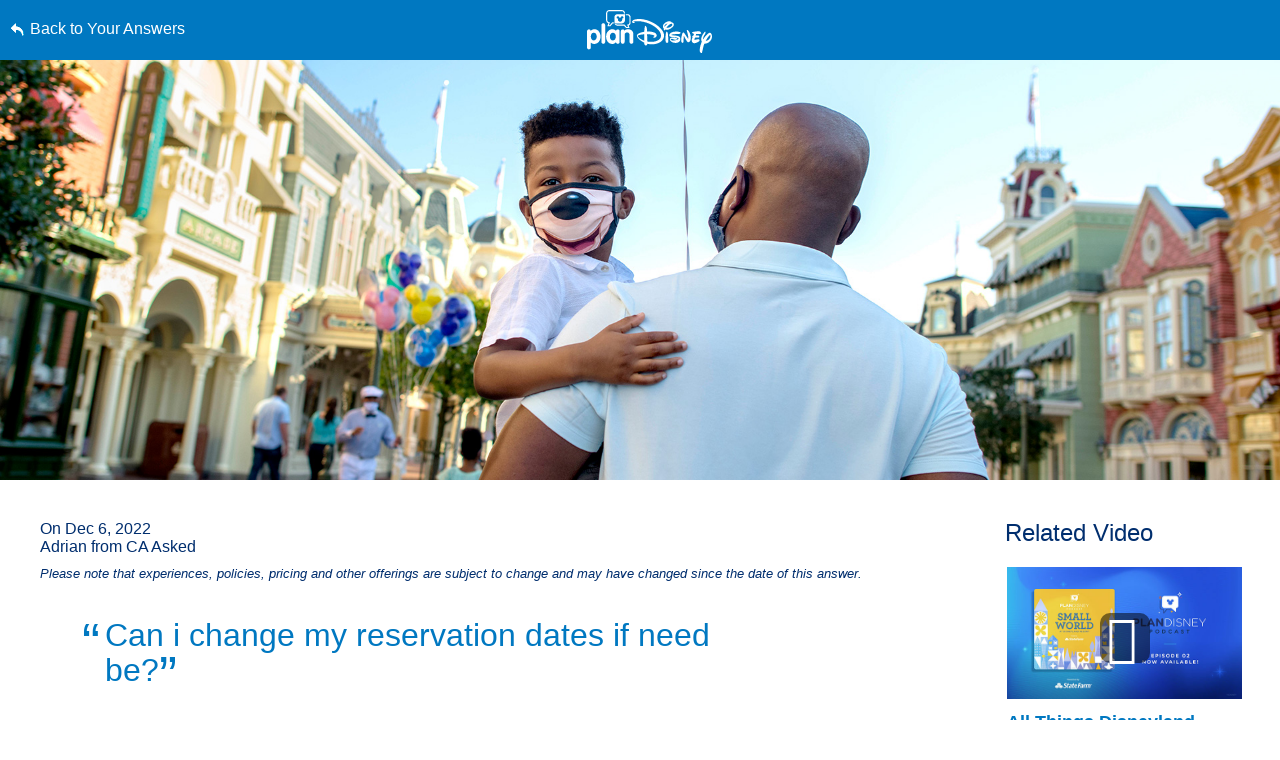

--- FILE ---
content_type: text/html; charset=utf-8
request_url: https://www.google.com/recaptcha/enterprise/anchor?ar=1&k=6LfbOnokAAAAAFl3-2lPl5KiSAxrwhYROJFl_QVT&co=aHR0cHM6Ly9jZG4ucmVnaXN0ZXJkaXNuZXkuZ28uY29tOjQ0Mw..&hl=en&v=PoyoqOPhxBO7pBk68S4YbpHZ&size=invisible&anchor-ms=20000&execute-ms=30000&cb=dnswp6mg8wy
body_size: 48636
content:
<!DOCTYPE HTML><html dir="ltr" lang="en"><head><meta http-equiv="Content-Type" content="text/html; charset=UTF-8">
<meta http-equiv="X-UA-Compatible" content="IE=edge">
<title>reCAPTCHA</title>
<style type="text/css">
/* cyrillic-ext */
@font-face {
  font-family: 'Roboto';
  font-style: normal;
  font-weight: 400;
  font-stretch: 100%;
  src: url(//fonts.gstatic.com/s/roboto/v48/KFO7CnqEu92Fr1ME7kSn66aGLdTylUAMa3GUBHMdazTgWw.woff2) format('woff2');
  unicode-range: U+0460-052F, U+1C80-1C8A, U+20B4, U+2DE0-2DFF, U+A640-A69F, U+FE2E-FE2F;
}
/* cyrillic */
@font-face {
  font-family: 'Roboto';
  font-style: normal;
  font-weight: 400;
  font-stretch: 100%;
  src: url(//fonts.gstatic.com/s/roboto/v48/KFO7CnqEu92Fr1ME7kSn66aGLdTylUAMa3iUBHMdazTgWw.woff2) format('woff2');
  unicode-range: U+0301, U+0400-045F, U+0490-0491, U+04B0-04B1, U+2116;
}
/* greek-ext */
@font-face {
  font-family: 'Roboto';
  font-style: normal;
  font-weight: 400;
  font-stretch: 100%;
  src: url(//fonts.gstatic.com/s/roboto/v48/KFO7CnqEu92Fr1ME7kSn66aGLdTylUAMa3CUBHMdazTgWw.woff2) format('woff2');
  unicode-range: U+1F00-1FFF;
}
/* greek */
@font-face {
  font-family: 'Roboto';
  font-style: normal;
  font-weight: 400;
  font-stretch: 100%;
  src: url(//fonts.gstatic.com/s/roboto/v48/KFO7CnqEu92Fr1ME7kSn66aGLdTylUAMa3-UBHMdazTgWw.woff2) format('woff2');
  unicode-range: U+0370-0377, U+037A-037F, U+0384-038A, U+038C, U+038E-03A1, U+03A3-03FF;
}
/* math */
@font-face {
  font-family: 'Roboto';
  font-style: normal;
  font-weight: 400;
  font-stretch: 100%;
  src: url(//fonts.gstatic.com/s/roboto/v48/KFO7CnqEu92Fr1ME7kSn66aGLdTylUAMawCUBHMdazTgWw.woff2) format('woff2');
  unicode-range: U+0302-0303, U+0305, U+0307-0308, U+0310, U+0312, U+0315, U+031A, U+0326-0327, U+032C, U+032F-0330, U+0332-0333, U+0338, U+033A, U+0346, U+034D, U+0391-03A1, U+03A3-03A9, U+03B1-03C9, U+03D1, U+03D5-03D6, U+03F0-03F1, U+03F4-03F5, U+2016-2017, U+2034-2038, U+203C, U+2040, U+2043, U+2047, U+2050, U+2057, U+205F, U+2070-2071, U+2074-208E, U+2090-209C, U+20D0-20DC, U+20E1, U+20E5-20EF, U+2100-2112, U+2114-2115, U+2117-2121, U+2123-214F, U+2190, U+2192, U+2194-21AE, U+21B0-21E5, U+21F1-21F2, U+21F4-2211, U+2213-2214, U+2216-22FF, U+2308-230B, U+2310, U+2319, U+231C-2321, U+2336-237A, U+237C, U+2395, U+239B-23B7, U+23D0, U+23DC-23E1, U+2474-2475, U+25AF, U+25B3, U+25B7, U+25BD, U+25C1, U+25CA, U+25CC, U+25FB, U+266D-266F, U+27C0-27FF, U+2900-2AFF, U+2B0E-2B11, U+2B30-2B4C, U+2BFE, U+3030, U+FF5B, U+FF5D, U+1D400-1D7FF, U+1EE00-1EEFF;
}
/* symbols */
@font-face {
  font-family: 'Roboto';
  font-style: normal;
  font-weight: 400;
  font-stretch: 100%;
  src: url(//fonts.gstatic.com/s/roboto/v48/KFO7CnqEu92Fr1ME7kSn66aGLdTylUAMaxKUBHMdazTgWw.woff2) format('woff2');
  unicode-range: U+0001-000C, U+000E-001F, U+007F-009F, U+20DD-20E0, U+20E2-20E4, U+2150-218F, U+2190, U+2192, U+2194-2199, U+21AF, U+21E6-21F0, U+21F3, U+2218-2219, U+2299, U+22C4-22C6, U+2300-243F, U+2440-244A, U+2460-24FF, U+25A0-27BF, U+2800-28FF, U+2921-2922, U+2981, U+29BF, U+29EB, U+2B00-2BFF, U+4DC0-4DFF, U+FFF9-FFFB, U+10140-1018E, U+10190-1019C, U+101A0, U+101D0-101FD, U+102E0-102FB, U+10E60-10E7E, U+1D2C0-1D2D3, U+1D2E0-1D37F, U+1F000-1F0FF, U+1F100-1F1AD, U+1F1E6-1F1FF, U+1F30D-1F30F, U+1F315, U+1F31C, U+1F31E, U+1F320-1F32C, U+1F336, U+1F378, U+1F37D, U+1F382, U+1F393-1F39F, U+1F3A7-1F3A8, U+1F3AC-1F3AF, U+1F3C2, U+1F3C4-1F3C6, U+1F3CA-1F3CE, U+1F3D4-1F3E0, U+1F3ED, U+1F3F1-1F3F3, U+1F3F5-1F3F7, U+1F408, U+1F415, U+1F41F, U+1F426, U+1F43F, U+1F441-1F442, U+1F444, U+1F446-1F449, U+1F44C-1F44E, U+1F453, U+1F46A, U+1F47D, U+1F4A3, U+1F4B0, U+1F4B3, U+1F4B9, U+1F4BB, U+1F4BF, U+1F4C8-1F4CB, U+1F4D6, U+1F4DA, U+1F4DF, U+1F4E3-1F4E6, U+1F4EA-1F4ED, U+1F4F7, U+1F4F9-1F4FB, U+1F4FD-1F4FE, U+1F503, U+1F507-1F50B, U+1F50D, U+1F512-1F513, U+1F53E-1F54A, U+1F54F-1F5FA, U+1F610, U+1F650-1F67F, U+1F687, U+1F68D, U+1F691, U+1F694, U+1F698, U+1F6AD, U+1F6B2, U+1F6B9-1F6BA, U+1F6BC, U+1F6C6-1F6CF, U+1F6D3-1F6D7, U+1F6E0-1F6EA, U+1F6F0-1F6F3, U+1F6F7-1F6FC, U+1F700-1F7FF, U+1F800-1F80B, U+1F810-1F847, U+1F850-1F859, U+1F860-1F887, U+1F890-1F8AD, U+1F8B0-1F8BB, U+1F8C0-1F8C1, U+1F900-1F90B, U+1F93B, U+1F946, U+1F984, U+1F996, U+1F9E9, U+1FA00-1FA6F, U+1FA70-1FA7C, U+1FA80-1FA89, U+1FA8F-1FAC6, U+1FACE-1FADC, U+1FADF-1FAE9, U+1FAF0-1FAF8, U+1FB00-1FBFF;
}
/* vietnamese */
@font-face {
  font-family: 'Roboto';
  font-style: normal;
  font-weight: 400;
  font-stretch: 100%;
  src: url(//fonts.gstatic.com/s/roboto/v48/KFO7CnqEu92Fr1ME7kSn66aGLdTylUAMa3OUBHMdazTgWw.woff2) format('woff2');
  unicode-range: U+0102-0103, U+0110-0111, U+0128-0129, U+0168-0169, U+01A0-01A1, U+01AF-01B0, U+0300-0301, U+0303-0304, U+0308-0309, U+0323, U+0329, U+1EA0-1EF9, U+20AB;
}
/* latin-ext */
@font-face {
  font-family: 'Roboto';
  font-style: normal;
  font-weight: 400;
  font-stretch: 100%;
  src: url(//fonts.gstatic.com/s/roboto/v48/KFO7CnqEu92Fr1ME7kSn66aGLdTylUAMa3KUBHMdazTgWw.woff2) format('woff2');
  unicode-range: U+0100-02BA, U+02BD-02C5, U+02C7-02CC, U+02CE-02D7, U+02DD-02FF, U+0304, U+0308, U+0329, U+1D00-1DBF, U+1E00-1E9F, U+1EF2-1EFF, U+2020, U+20A0-20AB, U+20AD-20C0, U+2113, U+2C60-2C7F, U+A720-A7FF;
}
/* latin */
@font-face {
  font-family: 'Roboto';
  font-style: normal;
  font-weight: 400;
  font-stretch: 100%;
  src: url(//fonts.gstatic.com/s/roboto/v48/KFO7CnqEu92Fr1ME7kSn66aGLdTylUAMa3yUBHMdazQ.woff2) format('woff2');
  unicode-range: U+0000-00FF, U+0131, U+0152-0153, U+02BB-02BC, U+02C6, U+02DA, U+02DC, U+0304, U+0308, U+0329, U+2000-206F, U+20AC, U+2122, U+2191, U+2193, U+2212, U+2215, U+FEFF, U+FFFD;
}
/* cyrillic-ext */
@font-face {
  font-family: 'Roboto';
  font-style: normal;
  font-weight: 500;
  font-stretch: 100%;
  src: url(//fonts.gstatic.com/s/roboto/v48/KFO7CnqEu92Fr1ME7kSn66aGLdTylUAMa3GUBHMdazTgWw.woff2) format('woff2');
  unicode-range: U+0460-052F, U+1C80-1C8A, U+20B4, U+2DE0-2DFF, U+A640-A69F, U+FE2E-FE2F;
}
/* cyrillic */
@font-face {
  font-family: 'Roboto';
  font-style: normal;
  font-weight: 500;
  font-stretch: 100%;
  src: url(//fonts.gstatic.com/s/roboto/v48/KFO7CnqEu92Fr1ME7kSn66aGLdTylUAMa3iUBHMdazTgWw.woff2) format('woff2');
  unicode-range: U+0301, U+0400-045F, U+0490-0491, U+04B0-04B1, U+2116;
}
/* greek-ext */
@font-face {
  font-family: 'Roboto';
  font-style: normal;
  font-weight: 500;
  font-stretch: 100%;
  src: url(//fonts.gstatic.com/s/roboto/v48/KFO7CnqEu92Fr1ME7kSn66aGLdTylUAMa3CUBHMdazTgWw.woff2) format('woff2');
  unicode-range: U+1F00-1FFF;
}
/* greek */
@font-face {
  font-family: 'Roboto';
  font-style: normal;
  font-weight: 500;
  font-stretch: 100%;
  src: url(//fonts.gstatic.com/s/roboto/v48/KFO7CnqEu92Fr1ME7kSn66aGLdTylUAMa3-UBHMdazTgWw.woff2) format('woff2');
  unicode-range: U+0370-0377, U+037A-037F, U+0384-038A, U+038C, U+038E-03A1, U+03A3-03FF;
}
/* math */
@font-face {
  font-family: 'Roboto';
  font-style: normal;
  font-weight: 500;
  font-stretch: 100%;
  src: url(//fonts.gstatic.com/s/roboto/v48/KFO7CnqEu92Fr1ME7kSn66aGLdTylUAMawCUBHMdazTgWw.woff2) format('woff2');
  unicode-range: U+0302-0303, U+0305, U+0307-0308, U+0310, U+0312, U+0315, U+031A, U+0326-0327, U+032C, U+032F-0330, U+0332-0333, U+0338, U+033A, U+0346, U+034D, U+0391-03A1, U+03A3-03A9, U+03B1-03C9, U+03D1, U+03D5-03D6, U+03F0-03F1, U+03F4-03F5, U+2016-2017, U+2034-2038, U+203C, U+2040, U+2043, U+2047, U+2050, U+2057, U+205F, U+2070-2071, U+2074-208E, U+2090-209C, U+20D0-20DC, U+20E1, U+20E5-20EF, U+2100-2112, U+2114-2115, U+2117-2121, U+2123-214F, U+2190, U+2192, U+2194-21AE, U+21B0-21E5, U+21F1-21F2, U+21F4-2211, U+2213-2214, U+2216-22FF, U+2308-230B, U+2310, U+2319, U+231C-2321, U+2336-237A, U+237C, U+2395, U+239B-23B7, U+23D0, U+23DC-23E1, U+2474-2475, U+25AF, U+25B3, U+25B7, U+25BD, U+25C1, U+25CA, U+25CC, U+25FB, U+266D-266F, U+27C0-27FF, U+2900-2AFF, U+2B0E-2B11, U+2B30-2B4C, U+2BFE, U+3030, U+FF5B, U+FF5D, U+1D400-1D7FF, U+1EE00-1EEFF;
}
/* symbols */
@font-face {
  font-family: 'Roboto';
  font-style: normal;
  font-weight: 500;
  font-stretch: 100%;
  src: url(//fonts.gstatic.com/s/roboto/v48/KFO7CnqEu92Fr1ME7kSn66aGLdTylUAMaxKUBHMdazTgWw.woff2) format('woff2');
  unicode-range: U+0001-000C, U+000E-001F, U+007F-009F, U+20DD-20E0, U+20E2-20E4, U+2150-218F, U+2190, U+2192, U+2194-2199, U+21AF, U+21E6-21F0, U+21F3, U+2218-2219, U+2299, U+22C4-22C6, U+2300-243F, U+2440-244A, U+2460-24FF, U+25A0-27BF, U+2800-28FF, U+2921-2922, U+2981, U+29BF, U+29EB, U+2B00-2BFF, U+4DC0-4DFF, U+FFF9-FFFB, U+10140-1018E, U+10190-1019C, U+101A0, U+101D0-101FD, U+102E0-102FB, U+10E60-10E7E, U+1D2C0-1D2D3, U+1D2E0-1D37F, U+1F000-1F0FF, U+1F100-1F1AD, U+1F1E6-1F1FF, U+1F30D-1F30F, U+1F315, U+1F31C, U+1F31E, U+1F320-1F32C, U+1F336, U+1F378, U+1F37D, U+1F382, U+1F393-1F39F, U+1F3A7-1F3A8, U+1F3AC-1F3AF, U+1F3C2, U+1F3C4-1F3C6, U+1F3CA-1F3CE, U+1F3D4-1F3E0, U+1F3ED, U+1F3F1-1F3F3, U+1F3F5-1F3F7, U+1F408, U+1F415, U+1F41F, U+1F426, U+1F43F, U+1F441-1F442, U+1F444, U+1F446-1F449, U+1F44C-1F44E, U+1F453, U+1F46A, U+1F47D, U+1F4A3, U+1F4B0, U+1F4B3, U+1F4B9, U+1F4BB, U+1F4BF, U+1F4C8-1F4CB, U+1F4D6, U+1F4DA, U+1F4DF, U+1F4E3-1F4E6, U+1F4EA-1F4ED, U+1F4F7, U+1F4F9-1F4FB, U+1F4FD-1F4FE, U+1F503, U+1F507-1F50B, U+1F50D, U+1F512-1F513, U+1F53E-1F54A, U+1F54F-1F5FA, U+1F610, U+1F650-1F67F, U+1F687, U+1F68D, U+1F691, U+1F694, U+1F698, U+1F6AD, U+1F6B2, U+1F6B9-1F6BA, U+1F6BC, U+1F6C6-1F6CF, U+1F6D3-1F6D7, U+1F6E0-1F6EA, U+1F6F0-1F6F3, U+1F6F7-1F6FC, U+1F700-1F7FF, U+1F800-1F80B, U+1F810-1F847, U+1F850-1F859, U+1F860-1F887, U+1F890-1F8AD, U+1F8B0-1F8BB, U+1F8C0-1F8C1, U+1F900-1F90B, U+1F93B, U+1F946, U+1F984, U+1F996, U+1F9E9, U+1FA00-1FA6F, U+1FA70-1FA7C, U+1FA80-1FA89, U+1FA8F-1FAC6, U+1FACE-1FADC, U+1FADF-1FAE9, U+1FAF0-1FAF8, U+1FB00-1FBFF;
}
/* vietnamese */
@font-face {
  font-family: 'Roboto';
  font-style: normal;
  font-weight: 500;
  font-stretch: 100%;
  src: url(//fonts.gstatic.com/s/roboto/v48/KFO7CnqEu92Fr1ME7kSn66aGLdTylUAMa3OUBHMdazTgWw.woff2) format('woff2');
  unicode-range: U+0102-0103, U+0110-0111, U+0128-0129, U+0168-0169, U+01A0-01A1, U+01AF-01B0, U+0300-0301, U+0303-0304, U+0308-0309, U+0323, U+0329, U+1EA0-1EF9, U+20AB;
}
/* latin-ext */
@font-face {
  font-family: 'Roboto';
  font-style: normal;
  font-weight: 500;
  font-stretch: 100%;
  src: url(//fonts.gstatic.com/s/roboto/v48/KFO7CnqEu92Fr1ME7kSn66aGLdTylUAMa3KUBHMdazTgWw.woff2) format('woff2');
  unicode-range: U+0100-02BA, U+02BD-02C5, U+02C7-02CC, U+02CE-02D7, U+02DD-02FF, U+0304, U+0308, U+0329, U+1D00-1DBF, U+1E00-1E9F, U+1EF2-1EFF, U+2020, U+20A0-20AB, U+20AD-20C0, U+2113, U+2C60-2C7F, U+A720-A7FF;
}
/* latin */
@font-face {
  font-family: 'Roboto';
  font-style: normal;
  font-weight: 500;
  font-stretch: 100%;
  src: url(//fonts.gstatic.com/s/roboto/v48/KFO7CnqEu92Fr1ME7kSn66aGLdTylUAMa3yUBHMdazQ.woff2) format('woff2');
  unicode-range: U+0000-00FF, U+0131, U+0152-0153, U+02BB-02BC, U+02C6, U+02DA, U+02DC, U+0304, U+0308, U+0329, U+2000-206F, U+20AC, U+2122, U+2191, U+2193, U+2212, U+2215, U+FEFF, U+FFFD;
}
/* cyrillic-ext */
@font-face {
  font-family: 'Roboto';
  font-style: normal;
  font-weight: 900;
  font-stretch: 100%;
  src: url(//fonts.gstatic.com/s/roboto/v48/KFO7CnqEu92Fr1ME7kSn66aGLdTylUAMa3GUBHMdazTgWw.woff2) format('woff2');
  unicode-range: U+0460-052F, U+1C80-1C8A, U+20B4, U+2DE0-2DFF, U+A640-A69F, U+FE2E-FE2F;
}
/* cyrillic */
@font-face {
  font-family: 'Roboto';
  font-style: normal;
  font-weight: 900;
  font-stretch: 100%;
  src: url(//fonts.gstatic.com/s/roboto/v48/KFO7CnqEu92Fr1ME7kSn66aGLdTylUAMa3iUBHMdazTgWw.woff2) format('woff2');
  unicode-range: U+0301, U+0400-045F, U+0490-0491, U+04B0-04B1, U+2116;
}
/* greek-ext */
@font-face {
  font-family: 'Roboto';
  font-style: normal;
  font-weight: 900;
  font-stretch: 100%;
  src: url(//fonts.gstatic.com/s/roboto/v48/KFO7CnqEu92Fr1ME7kSn66aGLdTylUAMa3CUBHMdazTgWw.woff2) format('woff2');
  unicode-range: U+1F00-1FFF;
}
/* greek */
@font-face {
  font-family: 'Roboto';
  font-style: normal;
  font-weight: 900;
  font-stretch: 100%;
  src: url(//fonts.gstatic.com/s/roboto/v48/KFO7CnqEu92Fr1ME7kSn66aGLdTylUAMa3-UBHMdazTgWw.woff2) format('woff2');
  unicode-range: U+0370-0377, U+037A-037F, U+0384-038A, U+038C, U+038E-03A1, U+03A3-03FF;
}
/* math */
@font-face {
  font-family: 'Roboto';
  font-style: normal;
  font-weight: 900;
  font-stretch: 100%;
  src: url(//fonts.gstatic.com/s/roboto/v48/KFO7CnqEu92Fr1ME7kSn66aGLdTylUAMawCUBHMdazTgWw.woff2) format('woff2');
  unicode-range: U+0302-0303, U+0305, U+0307-0308, U+0310, U+0312, U+0315, U+031A, U+0326-0327, U+032C, U+032F-0330, U+0332-0333, U+0338, U+033A, U+0346, U+034D, U+0391-03A1, U+03A3-03A9, U+03B1-03C9, U+03D1, U+03D5-03D6, U+03F0-03F1, U+03F4-03F5, U+2016-2017, U+2034-2038, U+203C, U+2040, U+2043, U+2047, U+2050, U+2057, U+205F, U+2070-2071, U+2074-208E, U+2090-209C, U+20D0-20DC, U+20E1, U+20E5-20EF, U+2100-2112, U+2114-2115, U+2117-2121, U+2123-214F, U+2190, U+2192, U+2194-21AE, U+21B0-21E5, U+21F1-21F2, U+21F4-2211, U+2213-2214, U+2216-22FF, U+2308-230B, U+2310, U+2319, U+231C-2321, U+2336-237A, U+237C, U+2395, U+239B-23B7, U+23D0, U+23DC-23E1, U+2474-2475, U+25AF, U+25B3, U+25B7, U+25BD, U+25C1, U+25CA, U+25CC, U+25FB, U+266D-266F, U+27C0-27FF, U+2900-2AFF, U+2B0E-2B11, U+2B30-2B4C, U+2BFE, U+3030, U+FF5B, U+FF5D, U+1D400-1D7FF, U+1EE00-1EEFF;
}
/* symbols */
@font-face {
  font-family: 'Roboto';
  font-style: normal;
  font-weight: 900;
  font-stretch: 100%;
  src: url(//fonts.gstatic.com/s/roboto/v48/KFO7CnqEu92Fr1ME7kSn66aGLdTylUAMaxKUBHMdazTgWw.woff2) format('woff2');
  unicode-range: U+0001-000C, U+000E-001F, U+007F-009F, U+20DD-20E0, U+20E2-20E4, U+2150-218F, U+2190, U+2192, U+2194-2199, U+21AF, U+21E6-21F0, U+21F3, U+2218-2219, U+2299, U+22C4-22C6, U+2300-243F, U+2440-244A, U+2460-24FF, U+25A0-27BF, U+2800-28FF, U+2921-2922, U+2981, U+29BF, U+29EB, U+2B00-2BFF, U+4DC0-4DFF, U+FFF9-FFFB, U+10140-1018E, U+10190-1019C, U+101A0, U+101D0-101FD, U+102E0-102FB, U+10E60-10E7E, U+1D2C0-1D2D3, U+1D2E0-1D37F, U+1F000-1F0FF, U+1F100-1F1AD, U+1F1E6-1F1FF, U+1F30D-1F30F, U+1F315, U+1F31C, U+1F31E, U+1F320-1F32C, U+1F336, U+1F378, U+1F37D, U+1F382, U+1F393-1F39F, U+1F3A7-1F3A8, U+1F3AC-1F3AF, U+1F3C2, U+1F3C4-1F3C6, U+1F3CA-1F3CE, U+1F3D4-1F3E0, U+1F3ED, U+1F3F1-1F3F3, U+1F3F5-1F3F7, U+1F408, U+1F415, U+1F41F, U+1F426, U+1F43F, U+1F441-1F442, U+1F444, U+1F446-1F449, U+1F44C-1F44E, U+1F453, U+1F46A, U+1F47D, U+1F4A3, U+1F4B0, U+1F4B3, U+1F4B9, U+1F4BB, U+1F4BF, U+1F4C8-1F4CB, U+1F4D6, U+1F4DA, U+1F4DF, U+1F4E3-1F4E6, U+1F4EA-1F4ED, U+1F4F7, U+1F4F9-1F4FB, U+1F4FD-1F4FE, U+1F503, U+1F507-1F50B, U+1F50D, U+1F512-1F513, U+1F53E-1F54A, U+1F54F-1F5FA, U+1F610, U+1F650-1F67F, U+1F687, U+1F68D, U+1F691, U+1F694, U+1F698, U+1F6AD, U+1F6B2, U+1F6B9-1F6BA, U+1F6BC, U+1F6C6-1F6CF, U+1F6D3-1F6D7, U+1F6E0-1F6EA, U+1F6F0-1F6F3, U+1F6F7-1F6FC, U+1F700-1F7FF, U+1F800-1F80B, U+1F810-1F847, U+1F850-1F859, U+1F860-1F887, U+1F890-1F8AD, U+1F8B0-1F8BB, U+1F8C0-1F8C1, U+1F900-1F90B, U+1F93B, U+1F946, U+1F984, U+1F996, U+1F9E9, U+1FA00-1FA6F, U+1FA70-1FA7C, U+1FA80-1FA89, U+1FA8F-1FAC6, U+1FACE-1FADC, U+1FADF-1FAE9, U+1FAF0-1FAF8, U+1FB00-1FBFF;
}
/* vietnamese */
@font-face {
  font-family: 'Roboto';
  font-style: normal;
  font-weight: 900;
  font-stretch: 100%;
  src: url(//fonts.gstatic.com/s/roboto/v48/KFO7CnqEu92Fr1ME7kSn66aGLdTylUAMa3OUBHMdazTgWw.woff2) format('woff2');
  unicode-range: U+0102-0103, U+0110-0111, U+0128-0129, U+0168-0169, U+01A0-01A1, U+01AF-01B0, U+0300-0301, U+0303-0304, U+0308-0309, U+0323, U+0329, U+1EA0-1EF9, U+20AB;
}
/* latin-ext */
@font-face {
  font-family: 'Roboto';
  font-style: normal;
  font-weight: 900;
  font-stretch: 100%;
  src: url(//fonts.gstatic.com/s/roboto/v48/KFO7CnqEu92Fr1ME7kSn66aGLdTylUAMa3KUBHMdazTgWw.woff2) format('woff2');
  unicode-range: U+0100-02BA, U+02BD-02C5, U+02C7-02CC, U+02CE-02D7, U+02DD-02FF, U+0304, U+0308, U+0329, U+1D00-1DBF, U+1E00-1E9F, U+1EF2-1EFF, U+2020, U+20A0-20AB, U+20AD-20C0, U+2113, U+2C60-2C7F, U+A720-A7FF;
}
/* latin */
@font-face {
  font-family: 'Roboto';
  font-style: normal;
  font-weight: 900;
  font-stretch: 100%;
  src: url(//fonts.gstatic.com/s/roboto/v48/KFO7CnqEu92Fr1ME7kSn66aGLdTylUAMa3yUBHMdazQ.woff2) format('woff2');
  unicode-range: U+0000-00FF, U+0131, U+0152-0153, U+02BB-02BC, U+02C6, U+02DA, U+02DC, U+0304, U+0308, U+0329, U+2000-206F, U+20AC, U+2122, U+2191, U+2193, U+2212, U+2215, U+FEFF, U+FFFD;
}

</style>
<link rel="stylesheet" type="text/css" href="https://www.gstatic.com/recaptcha/releases/PoyoqOPhxBO7pBk68S4YbpHZ/styles__ltr.css">
<script nonce="UaD8m1Ds_GYAiW0ERLhaUg" type="text/javascript">window['__recaptcha_api'] = 'https://www.google.com/recaptcha/enterprise/';</script>
<script type="text/javascript" src="https://www.gstatic.com/recaptcha/releases/PoyoqOPhxBO7pBk68S4YbpHZ/recaptcha__en.js" nonce="UaD8m1Ds_GYAiW0ERLhaUg">
      
    </script></head>
<body><div id="rc-anchor-alert" class="rc-anchor-alert"></div>
<input type="hidden" id="recaptcha-token" value="[base64]">
<script type="text/javascript" nonce="UaD8m1Ds_GYAiW0ERLhaUg">
      recaptcha.anchor.Main.init("[\x22ainput\x22,[\x22bgdata\x22,\x22\x22,\[base64]/[base64]/[base64]/[base64]/[base64]/UltsKytdPUU6KEU8MjA0OD9SW2wrK109RT4+NnwxOTI6KChFJjY0NTEyKT09NTUyOTYmJk0rMTxjLmxlbmd0aCYmKGMuY2hhckNvZGVBdChNKzEpJjY0NTEyKT09NTYzMjA/[base64]/[base64]/[base64]/[base64]/[base64]/[base64]/[base64]\x22,\[base64]\\u003d\\u003d\x22,\x22ScK6N8KQw65eM2UFw6bCol/Cv8O9eEPDsVTCq24Ww5TDtD1xCsKbwpzCoE3CvR5fw4EPwqPChkvCpxLDtFjDssKeAsOjw5FBfMOEJ1jDh8Omw5vDvE8yIsOAwqDDn2zCnldAJ8KXYU7DnsKZQSrCszzDuMKUD8OqwpJVAS3CvxDCujpIw7DDjFXDmcOawrIAMhpvSiRWNg4qMsO6w5sUf3bDh8Oyw7/DlsODw5PDlnvDrMKww7/[base64]/CgTHCh8OAUU9EZsOFA8Ofwo0CwqjCp8KgSm55w4zCv1Juwo06JsOFeCwEdgYoX8Kww4vDqMOpwprCmsOaw7NFwpRXYAXDtMK/a1XCnzpBwqFrecKTwqjCn8Kgw6bDkMO8w6sWwosPw7zDvMKFJ8KqwrLDq1xVWnDCjsO/w5psw5kbwr4Awr/[base64]/CmB/CplwEKXXCl8KvCntXX2F8w4HDo8OlDsOAw4E8w58FJFlncMKibMKww6LDgMKtLcKFwooUwrDDtxXDj8Oqw5jDv14Lw7cQw5jDtMK8EWwTF8OOIMK+f8OuwpFmw78LAznDkFQKTsKlwqUxwoDDpxvCtxLDuRfChsOLwofCtcOueR86W8OTw6DDi8ODw4/[base64]/ChsOTw5XCjMKkI8OHw4UCeF9DE0PDpsOdP8OmwqNyw6kvw43DsMKWw4UwwqLDq8K1WMO0w65rwrs2OMOlaxTCjlnCoFVVw4DCscK/PQvCsg8xNkbDgsK/RMOuwr0Bw4DDo8O1CwRzGsOtJFVcY8OKblbCrAhWw4fCgEdKw4bCkT3CiRIjwr8pw7LDs8OTwozClFZ/RsOrZcK+dQ9wcB7DqDHCpMKjwqvDijB0wpbCksKhO8KhHMOgYMKwwrTCrEvDkMOqw69Ww7BCw4vCiQXCgRUOOcOWwqjCocKCwoM/dcOnwo7Dq8OmCkzDmS3DgxTDqWdeXWHDvcOpwrdJLD3DiX50N1N8wqpVw5HCgghZRsOPw4wjcsKXZzguwqcST8K8w4g4wp19EkBkb8OcwrdxSh3DrcK/NcOEw7kbLsOLwr4kaELDtlvCtDfDkjTCjTUcw4Fyd8Ohwq8Mw7Q1R27CucOuJMKhw4nDul/Dtytfw5PDpG/DmmHDuMONw57CmQImY1/[base64]/DlxvDt8OQwrzCpiTDuWLCscKww4fDlMKpw4HDqw4AacOKY8KaPxrDtCvDrEbDiMOuexjCmClywo9/w7TCicK3J3NQwogvw4PCoEzDvEzDgijDrsONTSDChksIFm4Fw4xUw7DCrcOnWhBww70UQn4fTEo/ER/DoMKMwozDm3vDgXBnETxWwq3DgEvDvy7Ck8KRP3XDisKpfSvCqMKyJhMuKw5aL1hIIEDDlyN3wpplwpcnO8OOZsKzwrPDnxhoM8OyeUnCmsKMwrbCssOIwqfDpMOxw77DlQ7Dn8K2HsKlwoRywp3Cn1HDnnfDtXArw71zY8OQPk3DmMKOw4hFecKlMH/[base64]/DtGNKwp7Dhxp4PUUTw6pCw67Di8OsAMKqw7PClsOoHMO3a8OMwqkuw4jCgUNEwoh/wrRJHsKWw4XCsMOAOnvCsMONwoVUYsO4wqXDlsK+B8OFwplEazfDr2Ymw4vCrDXDlcO/M8ODMhp/w5zChD8kwpxhScK3OmbDgcKcw5UewqPCrMOLVMOcw70wZMKGY8OTwqAIw4xyw63CtcO9wo0lw6nCj8Klwr7DhcKNF8ODwrdQbVcRe8KjTSTCuVzCn2/ClMKEJHgXwolFw7Alw73CgwZ7w4vCg8O7wrEjQsK+wrfDugV2wpJeRx7CviIHwoEUKEJ8YQfDmSRtJ0xtw6NpwrAUw5rCo8KgwqrCpETDoGpXw7/CqjkVeCHDhMOeczwIwqp1QhTCt8OYwobDun7Dq8KBwq5Mw4vDq8O7T8KKw4A3w6vDlcKbRsK5JcK3w5rCvhXCkMKXTcKxw7ANwrIQRsKXw5VYwod0w6jDnzHCqXTDnS5IXMKNdMKrKcKSw7wvQDUJIsKGTirCsQBrBMKvwrNWAwMHw6zDr2/[base64]/DtSBtJsOIe8KAYg3CsDbDh8OvL8K6wrnCvsKEP8O5YsKJGSMDw5Z0wrnCqSV5dsOlwqg5woPCgMKaEi/DjcOSwqx8KEnCiSFTwrHDvlPDiMOxEsO6ecOjacOCGwzDnG47M8KtRcKewqzDk0hfCsOvwoZvFgzCt8OjwpjDvsObSxJtworDt0rDlg5gw602w5sawr/Dgzwkw6U2wq1Lw5nCg8KEwoweDg9xY3AtGnzCj2bCrcOqwo9rw4UWBsOaw4pRHScFw7oMw4nCgsKKwpJqQyHDocK+UsKZV8O/[base64]/DrsOJwp5AwpBcwpbDl8KXw5EJwrh7wpzDpsK4w7fCmkvDncKVKw0vEQAyw4xAw6dbXcOLwrnDqWUqZQnDmMKGwpZlwpwXdMKUw4d2fSDDmVJ/[base64]/Y8KfVgdpYMKIw6/Cg8OdwqZGdMORw73Di8KkXVQcVsOtw5ExwrV+NMK6w4cqw7cYZ8OSw40dwoVNJ8Olwodsw5bDviTCqQTCt8Kow6lHwqXDkCXDtE9+UMK/w51FwqvClcKew4PCqEjDlMKIw4F/dRnCm8OBw5fCjV3DmsOqwqzCmBnDkcK2J8OZdTNrEn/DgEXCgsKxQ8OcMsKkcxI2X2I/w4wOw4DDtsKBNcOnVMKgw71+WAdQwopEDCTDiRdfcVrCtBjChcKpwoHDrcOKw5VJCE/DncKRw7bDsmcWwr4dAsKGw4nDjRrCjX1dOcODw50AMlwiOsO3NMOHPTDDmyjChxg/w4vCiX5+w5DDlAFow53CkBUhTh0EUWfCjMKXUUwzc8OQXhEBwosKLB8mbn9UPVlhw4XDtsKpw5nDq1/DmSJcwqI3w7TCpljCs8Orw5IxHgBIPMO7w6nDqXhOw7HCkcKoRgzDhMOUOcKmwo0Xwq3DgGwYURcmOmXCtWV7AsO/wqYLw4VSwopLwoDCksOFwptudH9JL8Kew6MSasKYJ8KcBRTDmB9bw4DCml/Dt8KEWmnDp8OswqLCrx4dwo3CmMOZd8ONwqPDnmwDL0/ClMKWw7nChcKYEwV6bRwWR8KJwr7DssKuw7DDjA3Cow7DisKFwprDpFVoHsKPa8O+aHxQUsOjwp8ywoE3aXbDpsOjFjxOM8KAwpXCtyNLwq1AIXkMZk/Cg2PCl8O7w5vDqMOsQj/[base64]/eHnDqHrDk8KsFGLCj8KRK8KVUh5EM8OKIsOSMH/[base64]/woPCscOkIwRWcMKsw4PCnmMaRXx1w47DosKdw4gxYzzCosK5w4rDpsKxwonClzAIw755w7HDmk7DlsONSkpgHEEbw6dEXMKhw556ZmnDkMKSwonDmGYlAsKJOcKAw6E9w59LHsKNNRzDnyI/TMOXw5hwwooaTlNEwp0ORQnCsC7Dt8KWw4FRPMKjblvDi8Ozw47ChSnCnMOcw7/[base64]/CncOgEUrCl3h1WcO0D8KaAsKxccOzwpBpwqLCtSkOHljDkGLDrUTCkGsYCMKqwoJIH8OqY040w4/CusOmNQcWasO/LMOewoTCkg/[base64]/wq5/wonDosKrwrDCgU11P8Kyw4fCizJWwpDDhsKqTcKOESbDuxXDvnjCmMKTTxzDn8OubcOjwoZrWRY+SAHDp8OZai/DklsUCRl5I3bCgW7DhcKvMMOhCMK3V2XDkmjCj33DjmNPwqoPWMOVWsO3wrfCkUU6EXHCmcKCHQd0wrF4wos2w5UBHQ4Qwo16KG/CsHTDsBwNw4XCnMKLwr4aw7TDsMKqOSgOaMOCRcO+wrJEd8OOw6JoCnlgw4zChh06R8OrUMK5OMOpwooNZsOyw63CpjgUKhwOBcOWAcKZw58BM1XDlU0jLcK+w6fDiFrDpil+wprDpSvCkcKcw4vDnxE0VUFbC8O4wowQEMKRwp3DtMKkw4XDkxM/w45sVkV8NcOHw43Cq10YUcKYwobCqnBnQGDCsBcUFMKkPMKQDULDgsOwR8Ojwppcwr3CjirDix0FJlpwdn/Du8OQTlfDucKfE8OPIGVCM8Ktw4dHe8K5w6trw5bCmBbCp8Kebm3CghfDgGbDpcKOw7clesKvwovDrMOAccOww6rDkcOCwoVFwpTDtcOIHihlw6jDriArOV/CrMO9F8OBdT8ySMKnF8KcbHIsw6s3GhjCtS/[base64]/DmsKpw5jCn8Ogw5ciw60ODTbChVsBZMOnw6PDqGLDqMKCWcOjbMKpw71ow6LDkgHDqAt6bMKAacO9JXF7N8K0dMOYwp0eN8OdBH/DjcKTw73CpMKRbHzCuk4JScOfKlfCjcO8w4oCw5NgLSkBdsKbK8Okw7vCjsOnw5HCv8OCw5zCjHzCu8Kcw71DECDDj3nCvsK6esOTw6LDiGV/[base64]/DuMKxwq7CjUxbw67ChsOETcOKIcKWw7DDtcOCacOLfSsbZETDrhdrw6x5wp3Dm3jDjg3Cm8Oswp7DmhXDp8O0QiXCqUhbwqJ5aMOpHgXCuwDChEUUAcOMDGXCtTdCwpPCkgMWwoLCuQ/DmQhJwp4GLRErwoRHwr92RnPCsmNXJsOuw78Aw6zDh8KMKsKheMOQwp7CicO1WHQww7/DsMKqw41ew6/[base64]/[base64]/[base64]/ClcOsw5vDssKNIcOiw5XCsgLCusOiwovDu2kIPMOfwopqw4cYwqJNwohNwrVwwphhBVFGO8KPW8KXw5l3f8KAwoXCr8OHw5jDtsKjQMK2CivCusOAZwUGDcOVcibDpsKeYsOVBTJwFMOAOkgKwpzDhwUgWMKFw5g2wrjCvsKgwr7DocKsw7/DvRnCj3bDisKEJS5EdQQkw4zCjELDvRzCoT3DqsKZw6A2wrwhw7Z8VEZ6UjDDq0EvwopRw4Baw5/DsxPDsRbDt8K8Ll11w4TDmsOdwrrCmxXCpMOlTcOmw7EbwqYeXW9pQ8K3w6jDq8KpwoTCi8K0M8OZbzbCiBtbwrXDqsOXLcOswrNAwolEEsO9w5I4a1zCosO+woVDVcKFNxvCtMKVeSQqXVQybEXCvEhRPh/Dt8K0TmhMfMONdsKQw73CgkLDlcORwrkVw6XCsyrCj8KXEXDCocOIasKXL0fDt0DDu15gwqxSw5kGw4/CnXjCj8KDRHTCpMK3P03DuiLDvk05w7XDhCoWwroFw6LCt3guwrkBZMKaBcKPwqTDgRYGw5XCrsOuUsOawrNYw5A5wo/CpAoRH3TCpWDCksO2w7/[base64]/DnCDCqGnDiMKswpBuTU8nw5FewplXasK4HMO1wobDtx/Ci1/DgcKjcAEzbsKBwqHDucOzw6HCuMOyPz5AGwvCkCfCscKlX1BQZMKFesKgw4XDosOUbcKWw7ghPcOOwqttSMOrw4fDglp+w53DqcKNE8O0w74vwpdfw5TCmMOXSsKSwpZjwonDssOKAWjDj0p6w4nClMOFdwTCnzvClsKHRMOpKS/DgMKMTMO+ARdMwpM7D8O5L3cgwo80UDYKwqpIwoVEJ8OVHcKNw7cWRRzDlWHCuT83w6XDp8OuwqFSfcKow7vDjwbDlW/[base64]/MsOpw5TCvMKVwpXCncOnDggLEMKTNMK8X0IqCUHDqANQwpgbdU3Dh8KYScOkTMK2wqoGwqrCjC1Rw5nClcK4TcONESrDp8KMwoR+civCk8KaRHZhw7AJb8Kfw749w5PCpRjCtw/CojfDpcOrMMKhwpbDtCvDjMK1w6/DglBrasKTLsKmwprDhkvDiMO4fsKLw5TCpsKDDmNFwpzCtnHDnj7DkExyAsOGdHVqFsK1w4bCvsKlZkLCoD/DlTfCssOvw5JcwqwWJcO0w4/[base64]/DnHUiw4/CrnQHw4PDhQw/wrI2w6jDrAbDiUB0A8KawrhqM8OxDMKROsKXwroOwoHCtArCjcOsPm4UMgXDjkPCqw5MwoxTVMKpOGl5KcOYwq/CmUZ8wplvwp/[base64]/[base64]/wrLCvcKHIEjCk8KOXy4Iw6kjwr9kWCjDrcOGMFPDvzAxGD4Scw5SwqJ/XB3CrRbCqsKNHTVBMsKfBMOXwrVVUiXDjlHCjiECw6kKE3TDk8OYw4fDuDbDiMKJdMO8wr0LLBdtbivDqDV+wpPDhMOQX2fDj8KmPChjA8OFw5HCtMKsw67DmB/Cr8OYdF7Ch8K7w6AVwq/CmSDCjcOBMcOsw607JGklwovChBBHbBHDlwU1U0BOw6MJw4nDo8O2w4MxPzEVDDE7wrDDgxrCrmYWJsKfEgjCmcO2dhPDpxjDoMOGexl4SMK7w57DgWEyw4/CgMOfVMONw73CqcOIw4tbwrzDjcKpQy7Cnhlcwr/[base64]/CsEh5MBZ/wpofXWd2BUZEbwVTPjRKw74YIQbCnsOwRMK3wr/[base64]/Do8KOB1/CnsO9WyrDsW/DpMOWFB5Awrwdwrthw4tdw5XDhicMw5JZKcObw5Npwo7DmwQtRcOewq/[base64]/[base64]/CnMKuOCfCk8KOaFjDoAZHw7c/ZMKGTMOdN8KLwoIuw47CmHsJw4kUwpoLwpwiw59IBcKYZllwwp8/[base64]/CksOJwozDu8OIOGAZMj7DlWDCpQZTDMOOMlbDs8Orw5sVLCgEwpjCvMKlITTCp3dew5PClz8fX8KaTsOsw61hwolRTCgUwqzCoCjDmcK6Om8WUDoZZE/CjcOgER7DszXDl38CGcOSwpHCnsO1Hjw/[base64]/DhFNOw6NuAsKQTzQDwrzClMOweMOYwqENDh8FDsKMOFLDkAdYwrXDqcOcNHbChAPChMOUH8Kyd8KkRcOzwpnCjU0bwoAewqbDgk3CncOjIsKywpHDnsOGwoIJwp1Hw4M9Pj/CisK7PMKNP8O3AXjDvULCvsKKwpHDsl1OwrJSw5bDq8OOw6x8wrPCmMK4XsO7X8OxYsKcZFbCgng9w5LCrm5xBnfCs8OKCTxGesOac8K1w4VIHmzDi8O2eMKFTCTCknnCjcKjwoHCmG5/w6Qqw4ABwobDriHCucOCBCo7w7EDwpjCjcOFwrHCocOow60twqrDjcOew5TCksOzwqbCuRTCintFIjY6wonDlsOEw6wHQGBPVDrCk3kRJMKxw5w3woDDrcKdw7XDhcO3w6QRw6cPD8K/wq0kw49JBcOSwo7CiFPChsOHw5vDisODFMKHXMOowpZhDsOPWsOvc0XCjMO4w4HCsivClsKywq0IwpnCjcKSwoHCrV4vwrXCk8OfK8KFGsOfF8KFQMOmwrEKwpHDgMOqwpzCk8O+w7zCnsOgS8K6wpcow55KRcKYwrAgw5/DjhQhHAkRwqAHwrxfDwQpXMODwofChcKSw7TCnQ3DmgwiGcOuecOBfsOVw7PCg8O9QCzDv3F7PTTDm8OCAcOtPU4Ld8K1OXHDl8O4L8Kwwr3CoMOCBcKHw7DDhUTDjCTClErCpMOPw6PCiMKjG0szHH9MCEnCgsOhw7rCq8Kpwp/[base64]/[base64]/cgsPRA7DqsO5w6LDugjCrcKkeUMYFyrCrsOzDRfCl8OOw6LDqh/DhygmXsK4w6h0wpXDliIgw7HDgV5CcsOBw7lTwr5cw6lVSsOBS8KxWcOcOsKcw7kPwqwmwpIFBMO0Y8OVMMOVwp3Ck8KUw4PCoxV9w4HDmH8aOcO3b8K4bcKuVsOLDWl1S8OkwpHDv8OJwpjCscK/SWRJfsKsZXh3wpzDmMKwwovCrMKDGMKVOEVKazUpan1HVsOCfsKMwrnCmcKuwogow5PDssOBw5dnf8Oyc8OMbsO/[base64]/CnX7DiUZVQ8KBYsOKwpjDoMKFwpPDgEHDplDCpELCusK2w4VHFDnDtyDCrBnCq8KCNMOdw4dcwq0PcsKcWm9cw59yVF1Ywo/Cj8O+C8KiUAnDqUXCmsOQw77CnzlowqHDn0zDq1AJEifDo0kAYkTCqMOoE8KGw48Uw5pBw6wucC1zJUfCqsK0w4fClGNXw7rCgzPDu0bDosKEw7cGMmMEGsKVwoHDtcKLRcOmw75swrIEw6pZG8KIwpdqw5wUwqlsKMOuLAdZXcK0w4QTwq/Dg8OvwqEyw6bDqBPDoDLCnsOIUlF/XMOvScK7YRY0w54qwr5Bw4tswqgEwpHDqAjDhsKOdcKWw4h9wpbDocK3IsOSw7vDgj0hUQ7CnmzCsMOdBcO1CsODOS9rw7sew4vDl3MDwr7DpWBDU8K/Q0/[base64]/Dok7CiMO/w6kOw4/[base64]/w5LCjMOJPsKEaG08wq/DlcObw75QPsKSwqoyw5nDtSBlVMOWdCjDhcKxfQzDr1jCqFbCgsKSwpzCvcK/LD/Cl8OpC1ICwpkIXDoxw51fUiHCryfDtB4BEMONf8Kpw6LDnkvDm8O5w7/DrmjDiV/DsnTCu8KWwpJMw5wbR2o0I8ORwqvClTfCh8OwwovCtDVIDBZuT37Cm0Zew5fCrSI/w4I3C1LChsKnw4PDiMOuVHDCmibCtMKwPcOTF2QswoHDiMOewoXCs24oWcO6NMOuwoDCmmLDuB/DgEfCvhHCtQd5CMKKE1pJNxEpw45CfcKMw7onTcKEXBU/KEnDgBrCqcKzLwbCtA0cOMKzA0TDg8O4BkjDg8OWScOnCggzw6jDocKhTTHCu8O8L03DjBkgwpNSwrxVwrEswrsAwrMOZGvDtVPDo8OONj5SFBzCosK6wpVpNxnCkcO9ciXCmSjDmMKcC8KVOcKMKMO0w7QOwo/Dp2PCkDzDsQQdw4LCq8Kmdgltw5tDVcONTcO/w4VwEcO3OkBSRkxDwowoMAvClQrCj8OrcX7DqsOxwoLCmMK5KToTwq3CksOIw5vCsFjCuxwrbTApAsO6GsO1DcOlesKVwrAdw7/DjMOJc8OlSS3Dn2gmw7RnD8KHwoLCp8OOwolqwpNzJlzCj27CnATDq0fCtSFxw5hXNQUwPFlMw4kJfsKywp7DjG3DpMOySkrDvSzDoy/DgUlaTh0ieRsEw4JYE8KUWcO4wplwVGzCq8O8wqbDrSXCncKPSUFBVC/DqcKSw4cnw6oQw5fDm2dSEsK9LcK/[base64]/CqMKIwowoMnQdwrM4w6dHKsOZNsOEw4w1JS5lD2jDl8OEBsKTWsO3TsKnwqEcw7pWwp/Di8KZwqshfnDDjsKiwpUofmTCocOmwrPCn8Obw5U4wotBYwvDlgvCjWLCg8OKw5/[base64]/[base64]/DsB7CszNvw44qRwnDv8KSw5cGD8OPw5vDul7CshTCoB92e8O5V8O6b8OjQSRpLz9SwoN0wpLDrFIrMMO6worDg8KfwrERUsOEF8KIw7Ucw4w0FcKGwr7CnVLDqSbCo8OnaQnClcK+EsK9wqrCs2ICOmTDtC7Cj8O7w7N5JMO/[base64]/Dvw0Wwo/[base64]/Dk1NXwpzDr1PDncOOw7XDoBfDtcO0SsKbwoLCocOlMMOObxfDsC8wUcKxWF7Dg8KwUsKeO8Kuw5zCpMK5woMVwrLCjmDCtBR9VVtDeUTDoEvDicKKWcOow4/ChsK6wp3CoMOJwp9pdQEQeDByQHUhecOGwpPCpQLDmksSwpJJw67Dl8Kfw5AZw5nCscKjeiRAw5cEQsKOQwLDjsOrHMKFRjNJwqrDlgLCrMKmRXAdJ8OkwpDCliM+wpTDtsOVw6ANwrvCskJFBsK4ZcOHEk/Ds8KvWlNEwoIWdsOsLEbDvlZ6wqYfwqU2wpR4aQzCti7Chn/DtATDhWvDhMKTFiltVgo8wqPDtls1w7jCvsOWw74JwprDhcOiexkAw61qwqNef8KQPWHCikfDr8KwZUlsPk3DjMOmbSPCt1cCw48/[base64]/CnMK2wqFIw4k1dcOKwqrCnS7CnsKxw4vCicOgRMKkDRrDpTfDnSTDg8K4w4LCtcOjw50Vwr08w4/CqFXClMOew7XDmVjCuMO/eARsw4QMw6plCsOqw7wPIcKxw6bDq3fDiXHDtWssw6Nlw43DkBTDl8K+V8O2wrLClMOYwrQ+HiLDoDYCwqlUwplzwr5Kw4FveMK6HBrCkcO/w4fCqsKvaWZJwpxNbR1jw6bDulbCnX4wYMOVM17DplfDrMKUwo/DhzkOw47DvcKaw7A3UsOhwqLDggrCmFDDnz5gwqvDqU3DlnEKBcOmM8K1wonDlQvDgDTDqcKPwqYDwqcIB8O2w7Azw5kaRMKywogNIsO4cRpNJcO6RcODbwBNw7UHwqHDp8OCwoZ9wqjCimnDsB1EU0/CkGDDv8Olw5tWwo7CjzPCoDZhwrjCncKGwrPCsRwzw5HCuWjCtsOgYMK4w4rCnsKTwrHDnBEtwp5Jw47CisOYQsKuwojCgwZiIy57QsK3woBSHTIywqtLSsKGw67CpsOsGgrDkMOYacKVX8K/L0s2woXCn8KecHvCqcKAK2TCusKNZMKIwqh/ZifCrsKhwonDn8O4fcKqw706w4B7HCMMO0Jlw6DCosOobUFGFcOWw53Cn8OKwo5IwprDoHBHI8KQw7Z/NgbCnMOjw6LDiVvCvB/[base64]/w7d/[base64]/w7QnBjXDkcKebcOWwpXDrcKzw510FS/Ds2TDhllkVhvDrMONOsKaw7QpTMOoG8K1acKgwpMlBi86dj3CscOCwqkswp/[base64]/RMO7JnVbZmlUQD3CqRzCgQHCugDCiEMFAMOkHcKfwq7DmTnDiFTDssK3eDPDmcKte8OlwpfDvcK9VsO+AMKow4AoEkQpw4/DpUfCtMKnw5DCkDbCtF7DpTNiwqvCrMKowr5TfMOTw6HDtxLCmcOOGjrCqcOXwpwIBx8AKcOzJmdMwoZOcsOtw5PCkcKaa8OYw6XDrMOHw6vDgDxew5JywpIqw6/Cn8OQfkPCi17CgMKJaToTwp40wo5yK8KOdho4wpPCiMOtw50rBzYLUsKse8KAecK6ZTgsw51Hw7lCM8KpecOEf8ONZcOPw5d1w5zCjsK+w5PCsGoQIMOTw7Qiw57Co8KfwpkVwo9KAFdLUsObw6wLw70idSrDvl/DlcOrEhbDqMOVw6HCrxXDrBZ4RjEOU0LCp2/Ct8KtJjNhwrzCqcKldwV/WMOEFQwrwqxrwop5HcOEwoXDgg4bw5Yoa3vCsmDDmcOVwokDA8OKFMOwwoVHOz3DpsKlw5zDk8K/w7/Ck8KJUwTCt8KbEcKjw6IgWHQeeyTCqcK/w5LDpMK9woXDtz95IH13S1DCv8K4SsOoC8Ktw7DDjMOrwqBMdsOUaMKZw5bCmsKRwo/ChHlNPsKXJEsbPMKow4gYecK+DMKBw57CtcK5STkrEkPDiMOUUcKcPlgoflDDoMOSU0lbHHsVw4dCw4saI8Oywqxcw7nDhXh5ZkjCqMKnw5YDwqpZPS8/wpLDicKtEsOgCD/CmMKGw7PCvcKnwrjCmsKMwqrDvgXDtcKww4EDwrHCiMK9KkPCpjpbKsKRwo7Dv8O7wqQHw6ZFcsO6wr53OcO8YsOGwrXDuzklw4bDnMOAfsKfwoYvJWcXwrNHw6jDsMOtwo/Cu0vCrMOqaEfDisOswo/Cr3Qzw5cOwqp8SsOIw64Awr/[base64]/AQ3Dr3TDscK6w5/Dq8KaCcOTw6wOw6DCs8K/I8OdWMOAKG9Mw7t9AsOHwoBvw6bCrnvCocKDH8K3woLCn0DDnEjCvMKdTGZIwpoydiLDsHrDhwfCu8KUMixhwr/DsknClcO3w6bDmMKbAzUNMcOhwrTCjy7DgcKxMF90w5UuwqHDmXjDngZvCsOEw7vCjsOQMEnDscKDQSvDjcO8TQDChMOHRnHCvVsuPsKVT8OBwrnCrsKcwpvCknXDtcKbw4dzZ8O9woVawqXCiGbDtR7CnsKhBxLDozfCmsOoBnTDgsOGw6/Cuk9MKsOcXRPClcORGMOwJ8Ovw5EQw4ItwonCrMOiwo/CgcKbw5kAwpTCtMKqw6zDsVnCp0IsCHkQcT8Fw698ecK4wrlswqTClGMlMSvChgsFwqYfwo9LwrfDkBjCniwQw7DCuzhhwozDpXnDtG9lw7QFw4I+wrMVfi/DpMO3RMOLw4XCrMO7woUIwph2LE8ZbR0zQgrDs0IHf8KWwqvDiDc+RlnDuid9ZMKRw7TCmcOnSsOLw6Jkw7EhwpXDlSFjw5NnOBFsdnlWKcOsO8ORwqBPwp7Dq8K2wq5eDsKgwqZHIsOYwqkBOwgTwrBFw5/[base64]/[base64]/w4nDsMOWVERCw4rCnsKzI3TDvsKIw7XDp3HDpcKSw482aMOJw5AcXnrDr8K6wrXDjnvCuwfDksKMLj/CmMOEVUvCv8Ogw7U/w4LCohVDw6PCsXTDh2zDvMKUwqzClF8Aw6DCuMKuwovDjS/Cj8KJw5jCn8ORWcKNYBYZMsKYY0xZIUUmw4Fmw4nDqR7CmGXDrsObCDTDihXCkMOCE8KOwpDCtMOZw5YUw4/[base64]/[base64]/[base64]/[base64]/[base64]/[base64]/DrXp4w5TChU3DkTEcwo0kw4DDiSXDkMOnw7c5NRUDKcKkwozDucOUw5HClcOrwpvCvDwjK8O+wrlOwonCs8KcF2dEw7nDsUQrW8K2w5/CicKbAcOdwqxuMsKXPMOycVBcw48dEcOdw4DDlyfCpcOMBhhVYDA9w53Cmgx5w6jDqU5wc8Onwog6EsKWw7TDlHbCiMOHwq/DpQ9UdzHCtMKkbkHClnBnFmTDscOww5HCnMOOwrHCvW7ChMKKKkLCnsKRw4xJw7DDhks0w4MqDsO4ZsKbw6PCucKCY0N4wqvDtAscUidGbcKBw6JgMMKHwqXDnQnDo04uL8OVFz7CscOPwrjDg8KdwoDCumh0ej4sbzlXXMK/w5B3R3nClsKwM8KafRjCoB7CoxTCrcOiw7zCim3Dr8KXwpHChcOMN8KUGMOEOBbCqUptR8KawpPClMKkw4XCm8KDw5liw75Bw7TDgMKXfsK4wqnDh1DDtcKOV3nDvcOEw6EWMA/DuMO4I8O0BcK7w4vCocK5eDDCoFbCoMKCw6k/wrJPw6xgWGsgJQdewrHCvjjDnChKThhOw6t8O1R+BsOZOCByw4IuSCYZwqgwfsKuc8KEITTDiGTDj8Ksw6LDqhvCjsOtIEk3HmbDjsK6w7DDtsKWf8OiCcOpw4PCqGjDtcKcOWvCqMKUAMO3wrzCgsOTWRrChSvDpSbDtcOfUcOvc8ORWcK0w5AAPcOSwozCgcOcSi/Ckw4gwp/Ck0kpwo9Zw5LDgMODw5Z2N8OKwpjChm7DsE/Ch8OQElYgccOdwobCqMKrD0EUw5XDlsKZw4ZWPcOUwrTDpBJow5rDoSUMw6vDr2Uwwpx9PcKCw68/w4NRC8ODS2TDuCAcQMOGwoLCi8OBwqvCp8Orw489fzHCncO5wo/[base64]/wqfCpFlTBUE+wpJjaMOHwqbDkcOZw45dw6DCvsOwbcKTw5XCvcKEFHDDnMOCw7g0w65owpFcX3ATwqFUPHELG8KxcmjDn1Q9DHUFw43Cn8OgfcO4XMOrw6IGw6tbw63CvcKawrTCtsKKGRHDsk7DkDBPeRTCp8OnwrNlFjNTwo3Dnllewq/CtMKsLsKHwrMUwpFuwp1ewo5cwqLDnE7CtFzDjhfDkDLCsRdxLMOCB8OSRkXDtX3DqQUgEsKpwpvCnsKsw5oxd8KjI8Oswr/[base64]/CoMK9w4XCgsK/b8O9Q8KYw6nDkcKYwqvDihfCucOnw5HDisKcLkQQwpbCkcOdwqDDtCpLw6rDv8KxwoPClTMwwr5BMsKZDDTDpsKFwoIAXcK8C2DDjkklOlh/SsKKw7p6cAXDr03DgD8qOw5BV23Cm8O1wobClyvCjhEgaB9TwokOMGwewoPCmMK/wqd5w5FZwqjCicKKwokuwpgUw7vDtEjCrRjDnsObwqHDjjDDjX3DvMOaw4Adwo1sw4JfacKUw47DtjMTBsK1wpUhLsOpEsOvMcKhKQQsE8KxNMKebxc/[base64]/DlAoxw6xOwqh8F8KGwo7CjDLDpcKFEcKtGBoFN8K+GlLCnMOgVxVNLMObCMKYw5RgwrPCgRZ+PsOgwq8SRiHDqsK9w5bDlcK4wqZQw5/CnF4YTsKuw7VMRjrDnMKoa8KnwpvCr8OCTMOJQ8Kdwo4Ob0oqwovDggUPDsONwp/CtGUwYsKqwpVCwqpdIiIXw6xXIDdJwqs0woZjDANjwo/CvMKswpwXw7hxJS3Dg8OwJCPDi8KPJ8O9wp/DmTgQA8O+wqNYwrIHw4p1w44aK0HDiDXDi8KxeMO2w5pNbsKIwoLDk8O6wqAWw708ZDU8wqDDlMOAVxUSRiPCh8OGw5Rmw68IWiY0w4zCjsKBwozDkU/[base64]/[base64]/CrsKrRcKCWStHw6LCtsKrOBBcG3LCgMKbw7jCmjrDoR3CtcKSEAbDksOqw77DshJFZMOIwrR+cEsQWMOPwoXDklbDg2YVwpZ3ScKDUXxAw7jDj8O/FksYYQHDrcKYNUPCjwjCuMKjNcOqV21kwrBIaMOfwqDCvw04f8KoAMOyFXTCvMKgwrFnw6zCnWHDgsKcw7URXh4JwpPDicK3wqUyw45pOsOfZjpuwrDCn8KQO0fDuy/CvVxaTMOQw4BrEsOiR393w4rDoFpoScKGCcOGwqLDusOlEsK1wozCmkjCrMO2MWwDdDo2SCrDvx7DqMOAMMORAMO7YFvDtH4KUAw3OsKKw7Byw5jCuhQTKGJjUcO/wqJeZ0VkQTBMw65OwqMMLX4HF8Krw4ZLwpUzQ3NDC018PxrCrMOwEHEUwqnCk8KsLMKGJVnDjx/CiBUDbC/DpsKZb8KuUMOCw77DiEDDlkt6w6PCrXfCsMKxwrZkdsOZw6xVwoI0wrzDtsOAw5fDksKdH8OHKxcpJMKKZVQ/f8K1w5DDpC/CicO/wonCjMKFLgvCuFQYcMO6Fi/ChcO0G8OYQGHCssOZWsOaHMOewoPDughHw5dowrnDlMKgw491RCPCgcKsw6INSEt2w702McKxIlfDgsONek1Ew7rCrk8wEcONZjfDtsOXw43Dil/Cs0vDssKnw77Co0I0S8KzQ0HCkHfDlsKlw7pswpHDiMOUwq0FPF/DhgAww7gGUMOfNXltccKywqFIYcKvwqLDsMOsEkPDuMKHw7jCoQTDrcK1w4/DlcKcwoUpwrhadEhsw47CvRMBWMKuw7vCscKTesO/[base64]/[base64]/S8ObZgPDm0l3dz9Xw4kew4jDoMOkw715RsKNwq9Hw4LDhw5twpjDpHTDlMOvHA9rwpF4S2Z4w7zCgUfDnMKZK8K/AjQ1UMKIwqHCgSbChcKdQMKtwozDp0vDhgh/[base64]/worCgcKlAcK+KzDCt181\x22],null,[\x22conf\x22,null,\x226LfbOnokAAAAAFl3-2lPl5KiSAxrwhYROJFl_QVT\x22,0,null,null,null,1,[21,125,63,73,95,87,41,43,42,83,102,105,109,121],[1017145,478],0,null,null,null,null,0,null,0,null,700,1,null,0,\[base64]/76lBhnEnQkZnOKMAhmv8xEZ\x22,0,0,null,null,1,null,0,0,null,null,null,0],\x22https://cdn.registerdisney.go.com:443\x22,null,[3,1,1],null,null,null,1,3600,[\x22https://www.google.com/intl/en/policies/privacy/\x22,\x22https://www.google.com/intl/en/policies/terms/\x22],\x22VH6N0cjdvJ0qwhoXdUgQYeUiyq+zf3HteAZeos+7K0c\\u003d\x22,1,0,null,1,1769025204977,0,0,[60,222,76,43],null,[171,18,244,22],\x22RC-Yan7DX5du4LlNw\x22,null,null,null,null,null,\x220dAFcWeA4PTzRX1itROZm8DyjWewv8UxmGR3pGC5JKkmzlkR2PeixIccJ1p2XoepJDWF49k6dc6J48EswYJI28bX7kYGEMAklQ1Q\x22,1769108005143]");
    </script></body></html>